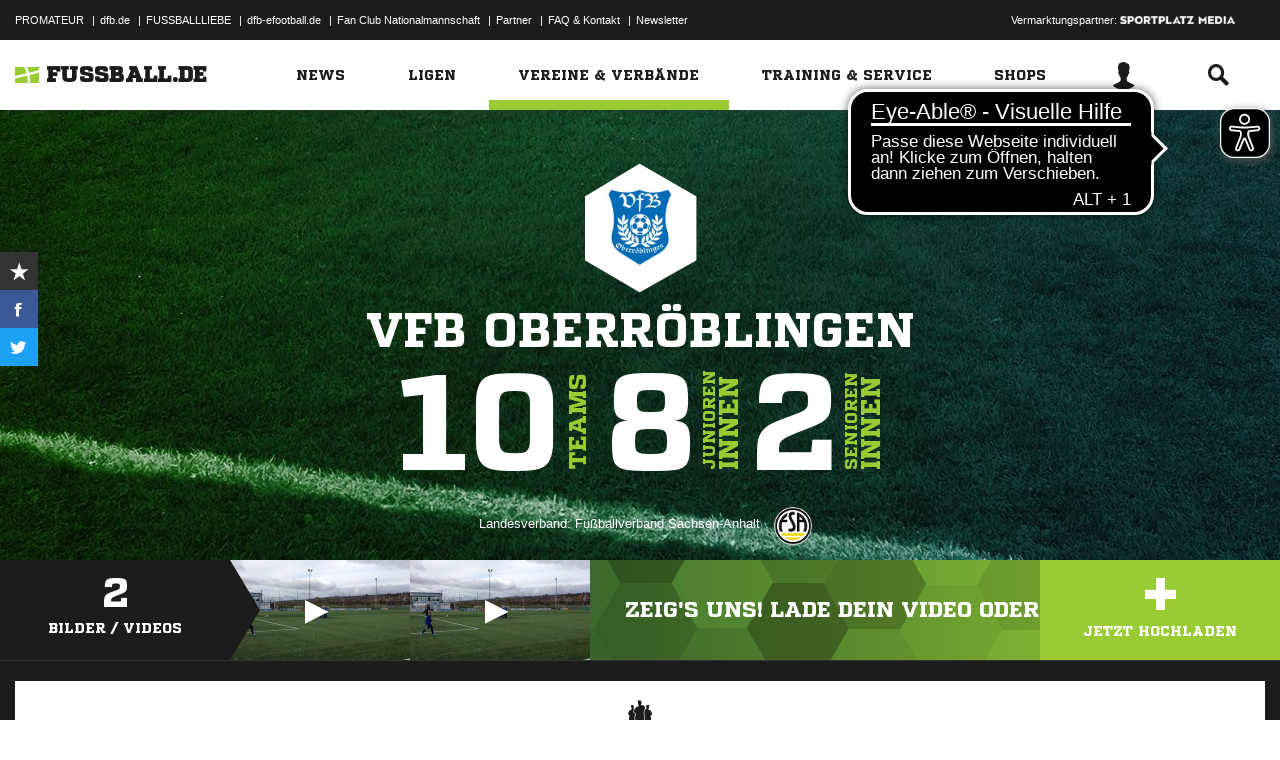

--- FILE ---
content_type: text/css; charset=UTF-8
request_url: https://www.fussball.de/export.fontface/-/id/jrey3mi2/type/css
body_size: 11
content:
@font-face {
	font-family: font-jrey3mi2;
	src: 
		url('//www.fussball.de/export.fontface/-/format/woff/id/jrey3mi2/type/font') format('woff'),
		url('//www.fussball.de/export.fontface/-/format/ttf/id/jrey3mi2/type/font') format('truetype');
}

.results-c-jrey3mi2 {
	font-family: font-jrey3mi2 !important;
}